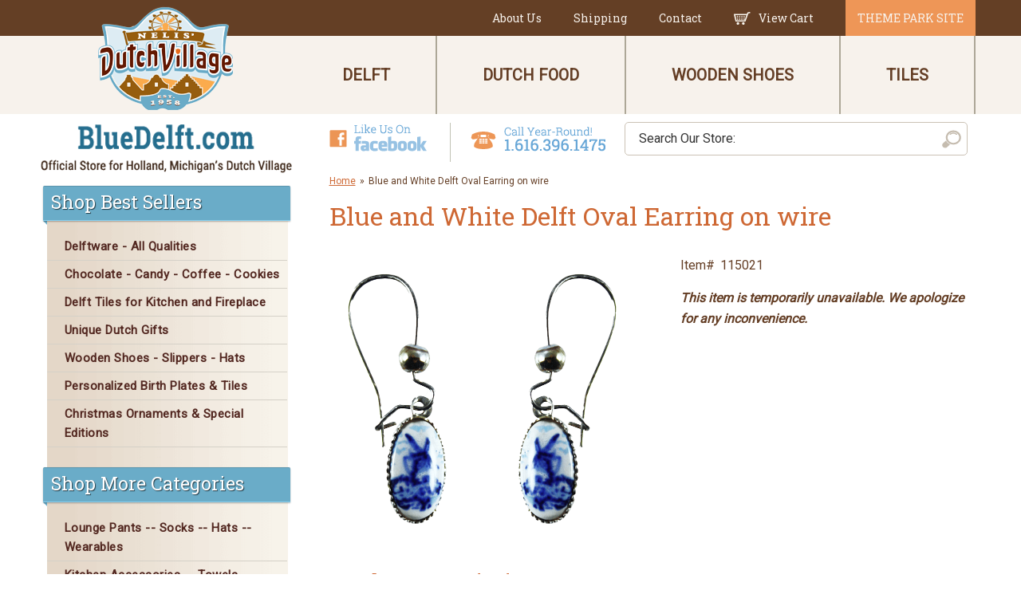

--- FILE ---
content_type: text/html
request_url: https://www.bluedelft.com/011948.html
body_size: 7793
content:
<!DOCTYPE html PUBLIC "-//W3C//DTD XHTML 1.0 Strict//EN" "http://www.w3.org/TR/xhtml1/DTD/xhtml1-strict.dtd"><html><head>
<meta property="og:title" content="Blue and White Delft Oval Earring on wire" />
<meta property="og:type" content="product" />
<meta property="og:url" content="https://www.bluedelft.com/011948.html" />
<meta property="og:image" content="https://s.turbifycdn.com/aah/delft/delft-coffee-mug-blue-and-white-tile-with-windmill-designs-41.gif" />
<meta property="fb:app_id" content="386449144701640" />
<script language="javascript">
document.getElementsByTagName('html')[0].setAttribute('xmlns:fb', 'http://www.facebook.com/2008/fbml');
</script>
<meta property="og:description" content="Blue and white delft oval earring on a wire clasp" />
<meta http-equiv="Content-Type" content="text/html; charset=UTF-8" /><meta http-equiv="X-UA-Compatible" content="IE=edge" /><meta name="viewport" content="width=device-width,initial-scale=1.0" /><title>Blue and White Delft Oval Earring on wire</title><meta name="description" content="Blue and white delft oval earring on a wire clasp" /><meta name="keywords" content="Blue and White Delft Oval Earring on wire" /><link rel="canonical" href="https://www.bluedelft.com/011948.html" /><link rel="icon" type="image/x-icon" href="https://sep.turbifycdn.com/ty/cdn/delft/favicon.ico?t=1762975887&" /><link rel="stylesheet" href="css-main.css" /><!--[if lt IE 9]><script type="https://cdnjs.cloudflare.com/ajax/libs/html5shiv/3.7.3/html5shiv-printshiv.min.js">
//<![CDATA[
//]]>
</script><![endif]--><!-- Global site tag (gtag.js) - Google Analytics -->
<script async src="https://www.googletagmanager.com/gtag/js?id=G-9VRQ2TW9ZB"></script>
<script>
window.dataLayer = window.dataLayer || [];
function gtag(){dataLayer.push(arguments);}
gtag('js', new Date());
gtag('config', 'G-9VRQ2TW9ZB');
</script><link href="https://fonts.googleapis.com/css?family=Roboto|Roboto+Slab" rel="stylesheet" async media="print" onload="this.media='all'">
<script src="https://ajax.googleapis.com/ajax/libs/jquery/1.8.2/jquery.min.js"></script>

<script>
  $(function() {
    $("#home-slider").responsiveSlides({
	  auto: true,             // Boolean: Animate automatically, true or false
	  speed: 500,            // Integer: Speed of the transition, in milliseconds
	  timeout: 7000,          // Integer: Time between slide transitions, in milliseconds
	  pager: true,           // Boolean: Show pager, true or false
          nav: true
	});
    $("#footer-testimonials").responsiveSlides({
	  auto: true,             // Boolean: Animate automatically, true or false
	  speed: 500,            // Integer: Speed of the transition, in milliseconds
	  timeout: 7000,          // Integer: Time between slide transitions, in milliseconds
	  pager: false           // Boolean: Show pager, true or false
	});
  });
</script><noscript><link rel="stylesheet" href="css-noscript.css" /></noscript></head><body class=" itemtype page-nav-column" id="011948-page"><div class="site-container"><header class="site-header" itemscope="" itemtype="http://schema.org/WPHeader"><div class="wrap"><div class="title-area"><h1 class="site-title" itemprop="headline"><a href="index.html" title="BlueDelft.com"><img src="https://s.turbifycdn.com/aah/delft/home-82.gif" width="342" height="227" border="0" hspace="0" vspace="0" alt="BlueDelft.com" /></a></h1></div></div></header><div class="utility-bar"><div class="wrap"><nav class="nav-header" itemscope="" itemtype="http://schema.org/SiteNavigationElement"><ul class="menu awp-nav-menu" id="menu-header-navigation"><li class="nav-item-info menu-item"><a href="info.html"><span>About Us</span></a></li><li class="nav-item-shipping menu-item"><a href="shipping.html"><span>Shipping</span></a></li><li class="nav-item-contact menu-item"><a href="contact.html"><span>Contact</span></a></li><li class="nav-item-viewcart menu-item"><a href="https://order.store.turbify.net/delft/cgi-bin/wg-order?delft" class="linkcheckout"><img src="https://s.turbifycdn.com/aah/delft/home-83.gif" width="21" height="16" border="0" hspace="0" vspace="0" /><span>View Cart</span></a></li><li class="nav-item-theme-park-link menu-item"><a href="http://dutchvillage.com/"><span>Theme Park Site</span></a></li></ul></nav> <div id="ys_superbar">
	   <div id="ys_cpers">
		<div id="yscp_welcome_msg"></div>
		<div id="yscp_signin_link"></div>
		<div id="yscp_myaccount_link"></div>
		<div id="yscp_signout_link"></div>
	   </div>
	   <div id="yfc_mini"></div>
	   <div class="ys_clear"></div>
	</div>
      </div></div><nav class="nav-primary" itemscope="" itemtype="http://schema.org/SiteNavigationElement"><div class="wrap"><div class="responsive-menu-icon"></div><ul class="menu awp-nav-menu menu-primary responsive-menu" id="menu-top-navigation"><li class="nav-item-delftware menu-item"><a href="delftware.html"><span>Delft</span></a></li><li class="nav-item-dutchfood menu-item"><a href="dutchfood.html"><span>Dutch Food</span></a></li><li class="nav-item-woodenshoes menu-item"><a href="woodenshoes.html"><span>Wooden Shoes</span></a></li><li class="nav-item-delfttiles menu-item"><a href="delfttiles.html"><span>Tiles</span></a></li></ul></div></nav><div id="search-bar"><div class="wrap"><div id="search-bar-wrapper"><div id="top-search"><form id="searcharea" name="searcharea" action="nsearch.html" method="GET"><fieldset><select onchange="if (typeof YSB_AUTOCOMPLETE == 'object') { YSB_AUTOCOMPLETE.controller.setSuggestCategory(event); }" name="section"><option value="">All Categories</option><option value="christmascatalog">2021 Christmas Catalog </option></select><label for="query" class="labelfield"><input autocomplete="off" type="text" id="query" name="query" placeholder="" onkeyup="if (typeof YSB_AUTOCOMPLETE == 'object') { YSB_AUTOCOMPLETE.controller.suggest(event); }"></label><label for="searchsubmit" class="buttonlabel"><input type="submit" id="searchsubmit" class="ys_primary" value="Search Our Store:" name="searchsubmit"><input type="hidden" value="delft" name="vwcatalog"></label></fieldset></form>   <script type="text/javascript"> 
                    var isSafari = !!navigator.userAgent.match(/Version\/[\d\.]+.*Safari/); 
                    var isIOS = !!navigator.platform && /iPad|iPhone|iPod/.test(navigator.platform); 
                    if (isSafari && isIOS) { 
                        document.forms["searcharea"].onsubmit = function (searchAreaForm) { 
                            var elementsList = this.elements, queryString = '', url = '', action = this.action; 
                            for(var i = 0; i < elementsList.length; i++) { 
                                if (elementsList[i].name) { 
                                    if (queryString) { 
                                        queryString = queryString + "&" +  elementsList[i].name + "=" + encodeURIComponent(elementsList[i].value); 
                                    } else { 
                                        queryString = elementsList[i].name + "=" + encodeURIComponent(elementsList[i].value); 
                                    } 
                                } 
                            } 
                            if (action.indexOf("?") == -1) { 
                                action = action + "?"; 
                            } 
                            url = action + queryString; 
                            window.location.href = url; 
                            return false; 
                        } 
                    } 
                </script> 
        </div><div id="slogan"><div class="tagline-images"><a href="https://www.facebook.com/NelisDutchVillage" target="_blank"><img src="https://sep.turbifycdn.com/ty/cdn/delft/header-like-facebook.png?t=1762975887&"></a> <a href="tel:+16163961475"><img src="https://sep.turbifycdn.com/ty/cdn/delft/header-phone-number.png?t=1762975887&"></a></div></div></div></div></div><div class="site-inner" id="site-inner"><div class="wrap"><div class="content site-inner-element"><div id="breadcrumbs"><div class="breadcrumbs"><a href="index.html">Home</a><span class="separator">&raquo;</span>Blue and White Delft Oval Earring on wire</div></div><div itemscope="" itemtype="http://schema.org/Product"><div class="contentarea image left" id="itemarea"><div id="contentarea-wrapper"><h1 class="contenttitle" id="item-contenttitle" itemprop="name">Blue and White Delft Oval Earring on wire</h1><div class="enclose" id="item-wrapper1"><div id="item-image"><a class="viewer" data-viewer-thumb="https://s.turbifycdn.com/aah/delft/delft-coffee-mug-blue-and-white-tile-with-windmill-designs-42.gif" data-gall="item-images" data-viewer-group="item-images" href="https://s.turbifycdn.com/aah/delft/delft-coffee-mug-blue-and-white-tile-with-windmill-designs-39.gif"><img src="https://s.turbifycdn.com/aah/delft/delft-coffee-mug-blue-and-white-tile-with-windmill-designs-42.gif" width="800" height="759" border="0" hspace="0" vspace="0" alt="Blue and White Delft Oval Earring on wire" itemprop="image" id="largeImage" /></a></div></div><div class="enclose" id="item-wrapper2"><div itemscope="" itemtype="http://schema.org/Offer" itemprop="offers"><div id="item-order"><meta content="USD" itemprop="priceCurrency" /><meta content="12.95" itemprop="price" /><div itemscope="" itemtype="http://schema.org/Organization" itemprop="seller"><meta content="BlueDelft.com" itemprop="name" /></div><link href="http://schema.org/NewCondition" itemprop="itemCondition" /><link rel="http://schema.org/OutOfStock" itemprop="availability" /><div id="item-order-title"></div><div class="form-item form-item-code"><span class="form-item-label">Item#</span><span class="form-item-value">115021</span></div><div class="form-item aprice price bold"><span class="form-item-value">USD$12.95</span></div><input type="hidden" value="1,12.95" class="price-hidden-value" /><form method="POST" action="https://order.store.turbify.net/delft/cgi-bin/wg-order?delft+011948" class="addtocart-form"><input name="vwcatalog" type="hidden" value="delft" /><input name="multiple-add" type="hidden" value="1" /><div class="form-item form-item-outofstock"><i><b>This item is temporarily unavailable. We apologize for any inconvenience.</b></i></div><input type="hidden" name=".autodone" value="https://www.bluedelft.com/011948.html" /></form></div></div></div><div class="caption left" id="item-caption"><h2 id="item-captiontitle">Product Description</h2><div id="caption-text" itemprop="description">Blue and white delft oval earring on a wire clasp</div></div><div class="clear"></div><div class="clear"></div></div></div></div><div id="finaltext"><div class="content-wrap"><center>
<table style="text-align: center;font-size: 100%; max-width: 600px;" cellspacing="0" cellpadding="8" border="1">
	<tbody><tr>
		<td colspan="2"><strong>USPS &amp; UPS Ground Shipping Charges</strong><br>Expedited Shipping upon request (in shopping cart).</td>
	</tr>
	<tr>
		<td width="15%">
			<br>
			<strong>USPS Priority Mail &amp; UPS Ground</strong>
			<br>
			<strong>Service to the United States</strong><br>
			Up to $35.00 ~ $9.00<br>
			$35.01 to $75.00 ~ $12.00<br>
			$75.01 to $125.00 ~ $15.00<br>
			$125.01 to $250.00 ~ $20.00<br>
			$250.01 to $500.00 ~ $29.00<br><br>
			Orders over $500.00 will be quoted before shipping.
			<br><br>
			This shipping chart applies to all 48 states of the Continental United States only. All orders to Alaska, Hawaii, Puerto Rico and outside the United States will be quoted prior to shipping.
			<br><br>
			<strong>We happily accept<BR>Visa, Mastercard,<BR> American Express and Discover. <br><br></strong>
			<br><br>
			<strong>*Shipping rates quoted are based on origination in The United States and DO NOT include duties, taxes or other non-routine customs brokerage charges that may be charged upon delivery.</strong>
			<br>
<i><strong>All other shipments will be quoted.</strong></i><br><br> 
		</td>
	</tr>
</tbody></table>
</center></div></div></div><div class="sidebar site-inner-element"><div class="left-nav-heading">Shop Best Sellers</div><ul class="left-nav"><li class="nav-item-delftware menu-item"><a href="delftware.html"><span>Delftware - All Qualities</span></a></li><li class="nav-item-dutchfood menu-item"><a href="dutchfood.html"><span>Chocolate - Candy - Coffee - Cookies</span></a></li><li class="nav-item-delfttiles menu-item"><a href="delfttiles.html"><span>Delft Tiles for Kitchen and Fireplace</span></a></li><li class="nav-item-unique-dutch-gifts menu-item"><a href="unique-dutch-gifts.html"><span>Unique Dutch Gifts</span></a></li><li class="nav-item-woodenshoes menu-item"><a href="woodenshoes.html"><span>Wooden Shoes - Slippers - Hats</span></a></li><li class="nav-item-birthtiles-birthplates menu-item"><a href="birthtiles-birthplates.html"><span>Personalized Birth Plates & Tiles</span></a></li><li class="nav-item-chor menu-item"><a href="chor.html"><span>Christmas Ornaments & Special Editions</span></a></li></ul><div class="left-nav-heading">Shop More Categories</div><ul class="left-nav"><li class="nav-item-gice1 menu-item"><a href="gice1.html"><span>Lounge Pants -- Socks -- Hats -- Wearables</span></a></li><li class="nav-item-038141 menu-item"><a href="038141.html"><span>Kitchen Accessories -- Towels - Coasters - Bottle Openers - Paper Napkins</span></a></li><li class="nav-item-xmaspage2 menu-item"><a href="xmaspage2.html"><span>Wooden Tulips - Puzzles - Umbrellas</span></a></li><li class="nav-item-wedding-anniversaryitems menu-item"><a href="wedding-anniversaryitems.html"><span>Personalized Wedding & Anniversary Items</span></a></li><li class="nav-item-dutchclogs menu-item"><a href="dutchclogs.html"><span>Dutch Clogs by Simson</span></a></li><li class="nav-item-delftsale menu-item"><a href="delftsale.html"><span>Clearance Center Specials</span></a></li><li class="nav-item-dewitnew menu-item"><a href="dewitnew.html"><span>Kids Korner</span></a></li><li class="nav-item-woodenbowls menu-item"><a href="woodenbowls.html"><span>Wooden Bowls - Plain and Decorated</span></a></li><li class="nav-item-books menu-item"><a href="books.html"><span>Books and Cookbooks</span></a></li></ul><div class="left-nav-heading">Helpful Resources</div><ul class="left-nav"><li class="nav-item-upsdesc menu-item"><a href="upsdesc.html"><span>Estimated Shipping Time Map</span></a></li><li class="nav-item-sinterklaas- menu-item"><a href="sinterklaas-.html"><span>The Legend of Sinterklaas</span></a></li><li class="nav-item-inandvaldel menu-item"><a href="inandvaldel.html"><span>Identify My Delftware</span></a></li><li class="nav-item-catalogs menu-item"><a href="catalogs.html"><span>Catalogs</span></a></li><li class="nav-item-octoberedeal menu-item"><a href="octoberedeal.html"><span>Wooden Shoe, Slipper and Clog Size Chart</span></a></li></ul></div><div id="sidebar-bottom"><img src="https://sep.turbifycdn.com/ty/cdn/delft/leftnav-bg-bottom.png?t=1762975887&"> </img></div></div></div><div class="footer-widgets"><div class="wrap"><div class="footer-left"><div class="footer-widgets-1 widget-area"><div class="testimonials-title">Testimonials</div><div id="testimonials"><ul class="rslides" id="footer-testimonials"><li>"Customer since 1976. Completely satisfied with every purchase I have made. The birth and wedding tiles are cherished gifts and I...</li><li>"I've been giving gifts from Nelis for twenty years. I received a similar gift, a birth tile from Holland and it meant so much to...</li><li>"Nelis' Dutch Village was a Pleasure to do business with!! Their Products are of Superior Quality. Their Service was Excellent. T...</li><li>"I am 100% satisfied with Nelis' Dutch Village. I am a repeat customer, and I will continue to order from them. Everything I have...</li><li>"For a small sale, they treated me as if I had bought out the store. One of the best on-line experiences I have had. I heartily r...</li></ul><span><a href="testimonials.html">READ MORE &raquo;</a></span></div></div><div class="footer-widgets-2 widget-area"><div class="footer-widget-title">BlueDelft.com</div><div class="enclose" id="footer-contact"><div class="contact-left">
<strong>Contact The Shop</strong><br>
(616) 396-1475<br>
<a href="mailto:info@dutchvillage.com"><strong>info@dutchvillage.com</strong></a><br>
</div>
<div class="contact-right">
<strong>Shop Hours</strong><br>
Open Mon - Fri<br>
9:00am - 5:00pm EST<br>
</div></div><div class="enclose" id="footer-social"><div class="contact-social">Nelis' Dutch Village<br>
12350 James St.<br>
Holland, MI 49424<br>
<a href="http://dutchvillage.com/directions.html" target="_blank">Get Directions &raquo;</a>
</div></div></div></div><div class="footer-widgets-3 widget-area"><div class="footer-widget-title"><p>If you would like to purchase an item and the "order" button is not displayed, it is temporarily out of stock. Call us with any questions.</p></div><div id="footer-badges"><img src="https://sep.turbifycdn.com/ty/cdn/delft/footer-icon-credit-cards.png?t=1762975887&"></div><div id="footer-payments"><a href="http://dutchvillage.com/" target="_blank">visit dutchvillage.com</a></div></div></div></div><footer class="site-footer" itemscope="" itemtype="http://schema.org/WPFooter"><div class="wrap"><ul class="footer-nav enclose"><li class="nav-item-home menu-item"><a href="index.html"><span>Home</span></a></li><li class="nav-item-shipping menu-item"><a href="shipping.html"><span>Shipping</span></a></li><li class="nav-item-info menu-item"><a href="info.html"><span>About Us</span></a></li><li class="nav-item-privacypolicy menu-item"><a href="privacypolicy.html"><span>Privacy Policy</span></a></li><li class="nav-item-catalogs menu-item"><a href="catalogs.html"><span>Catalogs</span></a></li><li class="nav-item-ind menu-item"><a href="ind.html"><span>Site Map</span></a></li><li class="nav-item-viewcart menu-item"><a href="https://order.store.turbify.net/delft/cgi-bin/wg-order?delft"><img src="https://s.turbifycdn.com/aah/delft/home-83.gif" width="21" height="16" border="0" hspace="0" vspace="0" /><span>View Cart</span></a></li></ul><p>&copy; 2024 Nelis' Dutch Village. All rights reserved.</p></div></footer></div>
<!-- BEGIN bottom_tags -->
<script src="https://sep.turbifycdn.com/ty/cdn/delft/responsiveslides.min.js?t=1762975887&"></script>
<script src="https://sep.turbifycdn.com/ty/cdn/delft/venobox.js?t=1762975887&"></script>
<script src="https://sep.turbifycdn.com/ty/cdn/delft/awp-dynamic-price-2.2.0.min.js?t=1762975887&"></script>
<script src="https://sep.turbifycdn.com/ty/cdn/delft/site.js?t=1762975887&"></script>
<script>
    document.getElementById("query").placeholder = "Search Our Store:";
</script>
<!-- END bottom_tags -->

<!-- BEGIN superloader_tags -->
<script type="text/javascript" id="yfc_loader" src="https://turbifycdn.com/store/migration/loader-min-1.0.34.js?q=delft&ts=1762975887&p=1&h=order.store.turbify.net"></script>
<!-- END superloader_tags -->

<!-- BEGIN last_tags -->

<!-- END last_tags -->
</body>
<!-- Google tag (gtag.js) -->  <script async src='https://www.googletagmanager.com/gtag/js?id=G-9VRQ2TW9ZB'></script><script> window.dataLayer = window.dataLayer || [];  function gtag(){dataLayer.push(arguments);}  gtag('js', new Date());  gtag('config', 'G-9VRQ2TW9ZB');</script><script> var YStore = window.YStore || {}; var GA_GLOBALS = window.GA_GLOBALS || {}; var GA_CLIENT_ID; try { YStore.GA = (function() { var isSearchPage = (typeof(window.location) === 'object' && typeof(window.location.href) === 'string' && window.location.href.indexOf('nsearch') !== -1); var isProductPage = (typeof(PAGE_ATTRS) === 'object' && PAGE_ATTRS.isOrderable === '1' && typeof(PAGE_ATTRS.name) === 'string'); function initGA() { } function setProductPageView() { PAGE_ATTRS.category = PAGE_ATTRS.catNamePath.replace(/ > /g, '/'); PAGE_ATTRS.category = PAGE_ATTRS.category.replace(/>/g, '/'); gtag('event', 'view_item', { currency: 'USD', value: parseFloat(PAGE_ATTRS.salePrice), items: [{ item_name: PAGE_ATTRS.name, item_category: PAGE_ATTRS.category, item_brand: PAGE_ATTRS.brand, price: parseFloat(PAGE_ATTRS.salePrice) }] }); } function defaultTrackAddToCart() { var all_forms = document.forms; document.addEventListener('DOMContentLoaded', event => { for (var i = 0; i < all_forms.length; i += 1) { if (typeof storeCheckoutDomain != 'undefined' && storeCheckoutDomain != 'order.store.turbify.net') { all_forms[i].addEventListener('submit', function(e) { if (typeof(GA_GLOBALS.dont_track_add_to_cart) !== 'undefined' && GA_GLOBALS.dont_track_add_to_cart === true) { return; } e = e || window.event; var target = e.target || e.srcElement; if (typeof(target) === 'object' && typeof(target.id) === 'string' && target.id.indexOf('yfc') === -1 && e.defaultPrevented === true) { return } e.preventDefault(); vwqnty = 1; if( typeof(target.vwquantity) !== 'undefined' ) { vwqnty = target.vwquantity.value; } if( vwqnty > 0 ) { gtag('event', 'add_to_cart', { value: parseFloat(PAGE_ATTRS.salePrice), currency: 'USD', items: [{ item_name: PAGE_ATTRS.name, item_category: PAGE_ATTRS.category, item_brand: PAGE_ATTRS.brand, price: parseFloat(PAGE_ATTRS.salePrice), quantity: e.target.vwquantity.value }] }); if (typeof(target) === 'object' && typeof(target.id) === 'string' && target.id.indexOf('yfc') != -1) { return; } if (typeof(target) === 'object') { target.submit(); } } }) } } }); } return { startPageTracking: function() { initGA(); if (isProductPage) { setProductPageView(); if (typeof(GA_GLOBALS.dont_track_add_to_cart) === 'undefined' || GA_GLOBALS.dont_track_add_to_cart !== true) { defaultTrackAddToCart() } } }, trackAddToCart: function(itemsList, callback) { itemsList = itemsList || []; if (itemsList.length === 0 && typeof(PAGE_ATTRS) === 'object') { if (typeof(PAGE_ATTRS.catNamePath) !== 'undefined') { PAGE_ATTRS.category = PAGE_ATTRS.catNamePath.replace(/ > /g, '/'); PAGE_ATTRS.category = PAGE_ATTRS.category.replace(/>/g, '/') } itemsList.push(PAGE_ATTRS) } if (itemsList.length === 0) { return; } var ga_cartItems = []; var orderTotal = 0; for (var i = 0; i < itemsList.length; i += 1) { var itemObj = itemsList[i]; var gaItemObj = {}; if (typeof(itemObj.id) !== 'undefined') { gaItemObj.id = itemObj.id } if (typeof(itemObj.name) !== 'undefined') { gaItemObj.name = itemObj.name } if (typeof(itemObj.category) !== 'undefined') { gaItemObj.category = itemObj.category } if (typeof(itemObj.brand) !== 'undefined') { gaItemObj.brand = itemObj.brand } if (typeof(itemObj.salePrice) !== 'undefined') { gaItemObj.price = itemObj.salePrice } if (typeof(itemObj.quantity) !== 'undefined') { gaItemObj.quantity = itemObj.quantity } ga_cartItems.push(gaItemObj); orderTotal += parseFloat(itemObj.salePrice) * itemObj.quantity; } gtag('event', 'add_to_cart', { value: orderTotal, currency: 'USD', items: ga_cartItems }); } } })(); YStore.GA.startPageTracking() } catch (e) { if (typeof(window.console) === 'object' && typeof(window.console.log) === 'function') { console.log('Error occurred while executing Google Analytics:'); console.log(e) } } </script> <script type="text/javascript">
csell_env = 'ue1';
 var storeCheckoutDomain = 'order.store.turbify.net';
</script>

<script type="text/javascript">
  function toOSTN(node){
    if(node.hasAttributes()){
      for (const attr of node.attributes) {
        node.setAttribute(attr.name,attr.value.replace(/(us-dc1-order|us-dc2-order|order)\.(store|stores)\.([a-z0-9-]+)\.(net|com)/g, storeCheckoutDomain));
      }
    }
  };
  document.addEventListener('readystatechange', event => {
  if(typeof storeCheckoutDomain != 'undefined' && storeCheckoutDomain != "order.store.turbify.net"){
    if (event.target.readyState === "interactive") {
      fromOSYN = document.getElementsByTagName('form');
        for (let i = 0; i < fromOSYN.length; i++) {
          toOSTN(fromOSYN[i]);
        }
      }
    }
  });
</script>
<script type="text/javascript">
// Begin Store Generated Code
 </script> <script type="text/javascript" src="https://s.turbifycdn.com/lq/ult/ylc_1.9.js" ></script> <script type="text/javascript" src="https://s.turbifycdn.com/ae/lib/smbiz/store/csell/beacon-a9518fc6e4.js" >
</script>
<script type="text/javascript">
// Begin Store Generated Code
 csell_page_data = {}; csell_page_rec_data = []; ts='TOK_STORE_ID';
</script>
<script type="text/javascript">
// Begin Store Generated Code
function csell_GLOBAL_INIT_TAG() { var csell_token_map = {}; csell_token_map['TOK_SPACEID'] = '2022276099'; csell_token_map['TOK_URL'] = ''; csell_token_map['TOK_STORE_ID'] = 'delft'; csell_token_map['TOK_ITEM_ID_LIST'] = '011948'; csell_token_map['TOK_ORDER_HOST'] = 'order.store.turbify.net'; csell_token_map['TOK_BEACON_TYPE'] = 'prod'; csell_token_map['TOK_RAND_KEY'] = 't'; csell_token_map['TOK_IS_ORDERABLE'] = '1';  c = csell_page_data; var x = (typeof storeCheckoutDomain == 'string')?storeCheckoutDomain:'order.store.turbify.net'; var t = csell_token_map; c['s'] = t['TOK_SPACEID']; c['url'] = t['TOK_URL']; c['si'] = t[ts]; c['ii'] = t['TOK_ITEM_ID_LIST']; c['bt'] = t['TOK_BEACON_TYPE']; c['rnd'] = t['TOK_RAND_KEY']; c['io'] = t['TOK_IS_ORDERABLE']; YStore.addItemUrl = 'http%s://'+x+'/'+t[ts]+'/ymix/MetaController.html?eventName.addEvent&cartDS.shoppingcart_ROW0_m_orderItemVector_ROW0_m_itemId=%s&cartDS.shoppingcart_ROW0_m_orderItemVector_ROW0_m_quantity=1&ysco_key_cs_item=1&sectionId=ysco.cart&ysco_key_store_id='+t[ts]; } 
</script>
<script type="text/javascript">
// Begin Store Generated Code
function csell_REC_VIEW_TAG() {  var env = (typeof csell_env == 'string')?csell_env:'prod'; var p = csell_page_data; var a = '/sid='+p['si']+'/io='+p['io']+'/ii='+p['ii']+'/bt='+p['bt']+'-view'+'/en='+env; var r=Math.random(); YStore.CrossSellBeacon.renderBeaconWithRecData(p['url']+'/p/s='+p['s']+'/'+p['rnd']+'='+r+a); } 
</script>
<script type="text/javascript">
// Begin Store Generated Code
var csell_token_map = {}; csell_token_map['TOK_PAGE'] = 'p'; csell_token_map['TOK_CURR_SYM'] = 'USD$'; csell_token_map['TOK_WS_URL'] = 'https://delft.csell.store.turbify.net/cs/recommend?itemids=011948&location=p'; csell_token_map['TOK_SHOW_CS_RECS'] = 'true';  var t = csell_token_map; csell_GLOBAL_INIT_TAG(); YStore.page = t['TOK_PAGE']; YStore.currencySymbol = t['TOK_CURR_SYM']; YStore.crossSellUrl = t['TOK_WS_URL']; YStore.showCSRecs = t['TOK_SHOW_CS_RECS']; </script> <script type="text/javascript" src="https://s.turbifycdn.com/ae/store/secure/recs-1.3.2.2.js" ></script> <script type="text/javascript" >
</script>
</html>
<!-- html107.prod.store.e1b.lumsb.com Tue Jan 20 18:57:03 PST 2026 -->


--- FILE ---
content_type: text/css
request_url: https://www.bluedelft.com/css-main.css
body_size: 8871
content:
/* bluedelft.com site */

/* .......... INIT .......... */

/* # HTML5 Reset
---------------------------------------------------------------------------------------------------- */

/* ## Baseline Normalize
--------------------------------------------- */
/* normalize.css v3.0.1 | MIT License | git.io/normalize */

html{font-family:sans-serif;-ms-text-size-adjust:100%;-webkit-text-size-adjust:100%}
body{margin:0}
article,aside,details,figcaption,figure,footer,header,hgroup,main,nav,section,summary{display:block}
audio,canvas,progress,video{display:inline-block;vertical-align:baseline}
audio:not([controls]){display:none;height:0}
[hidden],
template{display:none}
a{background:0 0}
a:active,
a:hover{outline:0}
abbr[title]{border-bottom:1px dotted}
b,strong{font-weight:700}
dfn{font-style:italic}
h1{font-size:2em;margin:.67em 0}
mark{background:#ff0;color:#333}
small{font-size:80%}
sub,sup{font-size:75%;line-height:0;position:relative;vertical-align:baseline}
sup{top:-.5em}
sub{bottom:-.25em}
img{border:0}
svg:not(:root){overflow:hidden}
figure{margin:1em 40px}
hr{-moz-box-sizing:content-box;box-sizing:content-box;height:0}
pre{overflow:auto}
code,kbd,pre,samp{font-family:monospace,monospace;font-size:1em}
button,input,optgroup,select,textarea{color:inherit;font:inherit;margin:0}
button{overflow:visible}
button,
select{text-transform:none}
button,
html input[type=button],
input[type=reset],
input[type=submit]{-webkit-appearance:button;cursor:pointer}
button[disabled],
html input[disabled]{cursor:default}
button::-moz-focus-inner,
input::-moz-focus-inner{border:0;padding:0}
input{line-height:normal}
input[type=checkbox],
input[type=radio]{box-sizing:border-box;padding:0}
input[type=number]::-webkit-inner-spin-button,
input[type=number]::-webkit-outer-spin-button{height:auto}
input[type=search]{-webkit-appearance:textfield;-moz-box-sizing:content-box;-webkit-box-sizing:content-box;box-sizing:content-box}
input[type=search]::-webkit-search-cancel-button,
input[type=search]::-webkit-search-decoration{-webkit-appearance:none}
fieldset{border:1px solid silver;margin:0 2px;padding:.35em .625em .75em}
legend{border:0;padding:0}
textarea{overflow:auto}
optgroup{font-weight:700}
table{border-collapse:collapse;border-spacing:0}
td,th{padding:0}

#YUIConnectionSwf {
visibility: hidden;
position: absolute;
left: -9999px;
}

/* BOX SIZING */

html,
input[type="search"]{
	-webkit-box-sizing: border-box;
	-moz-box-sizing:    border-box;
	box-sizing:         border-box;
}

*,
*:before,
*:after {
	box-sizing: inherit;
}


/* FLOAT CLEARING */

.clearfix:before,
.enclose:before,
.entry:before,
.entry-content:before,
.footer-widgets:before,
.nav-primary:before,
.nav-secondary:before,
.pagination:before,
.site-container:before,
.site-footer:before,
.site-header:before,
.site-inner:before,
.wrap:before {
	content: " ";
	display: table;
}

.clearfix:after,
.enclose:after,
.entry:after,
.entry-content:after,
.footer-widgets:after,
.nav-primary:after,
.nav-secondary:after,
.pagination:after,
.site-container:after,
.site-footer:after,
.site-header:after,
.site-inner:after,
.wrap:after {
	clear: both;
	content: " ";
	display: table;
}

/* TYPOGRAPHICAL */

html {
    font-size: 62.5%; /* 10px browser default */
}

/* Chrome fix */
body > div {
    font-size: 16px;
}

body {
	background-color: #ffffff;
	color: #643e25;
	font-family: Roboto;
	font-size: 16px;
	line-height: 1.625;
	margin: 0;
}

a,
button,
input:focus,
input[type="button"],
input[type="reset"],
input[type="submit"],
textarea:focus,
.button,
.gallery img {
	-webkit-transition: all 0.1s ease-in-out;
	-moz-transition:    all 0.1s ease-in-out;
	-ms-transition:     all 0.1s ease-in-out;
	-o-transition:      all 0.1s ease-in-out;
	transition:         all 0.1s ease-in-out;
}

a {
	color: #ce6834;
	text-decoration: underline;
}

a:hover,
a:focus {
	color: #ce6834;
	text-decoration: none;
}

p {
	margin: 0 0 28px;
	padding: 0;
}

ol,
ul {
	margin: 0;
	padding: 0;
}

li {
	list-style-type: none;
}

hr {
	border: 0;
	border-collapse: collapse;
	border-top: 1px solid #ddd;
	clear: both;
	margin: 1em 0;
}

b,
strong {
	font-weight: 700;
}

blockquote,
cite,
em,
i {
	font-style: italic;
}

blockquote {
	margin: 40px;
}

blockquote::before {
	content: "\201C";
	display: block;
	font-size: 30px;
	font-size: 3rem;
	height: 0;
	left: -20px;
	position: relative;
	top: -10px;
}


/* HEADING */

h1,
h2,
h3,
h4,
h5,
h6 {
	color: #ce6834;
	font-family: Roboto Slab;
	font-weight: 400;
	line-height: 1.2;
	margin: 0 0 10px;
}

h1 {
	font-size: 32px;
	font-size: 3.2rem;
}

h2 {
	font-size: 28px;
	font-size: 2.8rem;
}

h3 {
	font-size: 20px;
	font-size: 2.0rem;
}

h4 {
	font-size: 18px;
	font-size: 1.8rem;
}

h5 {
	font-size: 16px;
	font-size: 1.6rem;
}

h6 {
	font-size: 14px;
	font-size: 1.4rem;
}

/* OBJECTS */

embed,
iframe,
img,
object,
video,
.wp-caption {
	max-width: 100%;
}

img {
	height: auto;
}

/* FORMS */

input,
select,
textarea {
font-size: 16px;
font-weight: normal;
/*background-color: #fff;
border: none;
color: #AEA699;
padding: 3px;
width: 100%;*/
}

/*input:focus,
textarea:focus {
border: none;
outline: none;
}*/

input[type="checkbox"],
input[type="image"],
input[type="radio"] {
	width: auto;
}

::-moz-placeholder {
	color: #333;
	font-weight: 300;
	opacity: 1;
}

::-webkit-input-placeholder {
	color: #333;
	font-weight: 300;
}

button, 
input[type="button"], 
input[type="reset"], 
input[type="submit"], 
.button {
	border: 0;
	color: #643e25;
	cursor: pointer;
	font-size: 16px;
	font-size: 1.6rem;
	font-weight: normal;
	padding: 10px 22px;
	text-transform: uppercase;
	width: auto;
}

button:hover,
input:hover[type="button"],
input:hover[type="reset"],
input:hover[type="submit"],
.button:hover,
button:focus,
input:focus[type="button"],
input:focus[type="reset"],
input:focus[type="submit"],
.button:focus  {
	background-color: #643F25;
}

.entry-content .button:hover,
.entry-content .button:focus {
	color: #f7f2ec;
}

.footer-widgets button,
.footer-widgets input[type="button"],
.footer-widgets input[type="reset"],
.footer-widgets input[type="submit"],
.footer-widgets .button {
	background-color: #c3251d;
	color: #fff;
}

.footer-widgets button:hover,
.footer-widgets input:hover[type="button"],
.footer-widgets input:hover[type="reset"],
.footer-widgets input:hover[type="submit"],
.footer-widgets .button:hover,
.footer-widgets button:focus,
.footer-widgets input:focus[type="button"],
.footer-widgets input:focus[type="reset"],
.footer-widgets input:focus[type="submit"],
.footer-widgets .button:focus {
	background-color: #fff;
	color: #333;
}

.button {
	display: inline-block;
}

input[type="search"]::-webkit-search-cancel-button,
input[type="search"]::-webkit-search-results-button {
	display: none;
}

/* TABLES */

table {
	border-collapse: collapse;
	border-spacing: 0;
	line-height: 2;
	margin-bottom: 40px;
	width: 100%;
}

tbody {
	border-bottom: 1px solid #ddd;
}

td,
th {
	text-align: left;
}

td {
	border-top: 1px solid #ddd;
	padding: 6px 0;
}

th {
	font-weight: 400;
}

/* BUTTONS */

center table {
	width: auto;
	margin: 0;
}

center tbody {
	border: 0;
}

center td {
	border: 0;
}

/* SCREEN READER TEXT */

.screen-reader-text,
.screen-reader-text span,
.screen-reader-shortcut {
	position: absolute !important;
	clip: rect(0, 0, 0, 0);
	height: 1px;
	width: 1px;
	border: 0;
	overflow: hidden;
}

.screen-reader-text:focus,
.screen-reader-shortcut:focus,
.awp-nav-menu .search input[type="submit"]:focus,
.widget_search input[type="submit"]:focus  {
	clip: auto !important;
	height: auto;
	width: auto;
	display: block;
	font-size: 1em;
	font-weight: bold;
	padding: 15px 23px 14px;
	color: #333;
	background: #fff;
	z-index: 100000; /* Above WP toolbar. */
	text-decoration: none;
	box-shadow: 0 0 2px 2px rgba(0,0,0,.6);
}

.more-link {
    position: relative;
}

/* ICONS */

.icons { background: url('/lib/delft/index.png') no-repeat top left; width: 48px; height: 48px; display: inline-block;vertical-align: middle;position:relative;} 
.icons.facebook { background-position: 0 0; } 
.icons.twitter { background-position: -58px 0; } 
.icons.pinterest { background-position: -116px 0; } 
.icons.google-plus { background-position: -174px 0; } 
.icons.instagram { background-position: -232px 0; } 
.icons.linkedin { background-position: -290px 0; } 
.icons.vimeo { background-position: -348px 0; } 
.icons.tumblr { background-position: -406px 0; } 
.icons.yelp { background-position: -464px 0; } 
.icons.youtube { background-position: -522px 0; } 
.icons.snapchat { background-position: -580px 0; } 
.icons.skype { background-position: -638px 0; } 
.icons.discover { background-position: -696px 0; width: 60px; height: 36px; } 
.icons.mastercard { background-position: -766px 0; width: 60px; height: 36px; } 
.icons.paypal { background-position: -836px 0; width: 60px; height: 36px; } 
.icons.amex { background-position: -906px 0; width: 60px; height: 36px; } 
.icons.visa { background-position: -976px 0; width: 60px; height: 36px; } 
.icons.footer-icon-security { background-position: -1046px 0; width: 174px; height: 58px; } 
.icons.thumbs-up { background-position: -1578px 0; width: 64px; height: 64px; } 
.icons.thumbs-down { background-position: -1652px 0; width: 64px; height: 64px; } 

.icons span{ position:absolute;width:100%;height:100%;top:0;left: 0;z-index: 1;
/* fixes overlap error in IE7/8,make sure you have an empty gif */
background-image: url('empty.gif');}  

/* CAPTION */

.caption {}

.left .caption-image {
	float: left;
	margin: 0 25px 25px 0;
}
.right .caption-image {
	float: right;
	margin: 0 0 25px 25px;
}

/* VIEW DETAILS */

.view-details {
	margin: 15px 0;
}
.view-details a {
	background-color: #e2dfa2;
	border: 0;
	color: #000000;
	cursor: pointer;
	font-size: 16px;
	font-size: 1.6rem;
	font-weight: normal;
	padding: 10px 24px;
	text-transform: uppercase;
	text-decoration: none;
	display: inline-block;
	white-space: pre;
	text-align: center;
	width: auto;
}
.view-details a:hover {
	background-color: #f7f2ec;
}

/* PRODUCT */

.addtocart-form {
	margin-top: 15px;
}

.form-item-control {
	border: 1px solid #d5d5d5;
}

.form-item {
	clear: left;
}
.form-item-label {
	display: inline-block;
	margin-right: 7px;
}
.form-item-value {
	display: inline-block;
	font-size: 16px;
	font-weight: normal;
}

.form-item-code {
	margin-bottom: 15px;
}

.form-item-availability {}
	
.form-item-option {
	margin-bottom: 10px;
}
	.form-item-option .form-item-label {
		min-width: 90px;
	}
	.form-item-charge {
		margin-left: 7px;
	}

.form-item-monogram {}
.form-item-inscription {}
.form-item-checkbox {}
.form-item-select {}

.form-item-textarea {}
	.form-item-textarea .form-item-label,
	.form-item-textarea .form-item-charge {
		vertical-align: top;
	}

.form-item-radio {}
	.form-item-radio .form-item-label {
		vertical-align: top;
	}

.radio-options {
	display: inline-block;
	padding: 0 7px;
	border: 1px solid #ddd;
}
	.radio-option {
		display: block;
	}
	.radio-option.first {}
	.radio-option.last {}
	.radio-option.not-last {}
		.radio-option-label {
			margin-left: 5px;
		}
	
.quantity-total-submit {
	margin-top: 10px;
}

.quantity-total {
	display: inline-block;
}
	
.quantity {
	display: inline-block;
	vertical-align: middle;
}
.quantity-label {
	margin-right: 5px;
	vertical-align: middle;
}
.quantity-input {
	width: 3em;
	margin: 0 10px 0 5px;
	text-align: center;
	vertical-align: middle;
}

.total-price {
	display: inline-block;
	vertical-align: middle;
	font-size: 24px;
	padding-top: 10px;
}
.total-price-label {
	margin-right: 7px;
}

.total-price-value {}

.addtocart-submit {
	background-color: #643e25;
	color: #F7F2EC !important;
}

.aprice {}

.itemtype .aprice.bold .form-item-value {
	display: none;
}

.aprice.bold {
	font-weight: bold;
}
.sale-price span {
	color: #ce6834;
}
.regular-price span {
	text-decoration: line-through;
}

/* CONTENTS */

#contents-container {
	margin: 0 -2% !important;
}

.contents-item {
	display: inline-block;
	vertical-align: top;
	padding: 15px;
	text-align: center;
	border: 1px solid #eeeeee;
	width: 29% !important;
	margin: 2% !important;
	border-radius: 2%;
	box-shadow: 0px 2px 2px 1px #d6d6d6;
}
.contents-image img {
	display: block;
	margin: 0 auto;
}
.contents-ell-format {
	text-align: center;
}
.contents-ell-format-image, .contents-ell-format-text {
	width: 100%;
	display: inline-block;
	vertical-align: top;
}
.contents-ell-format-text {
	padding-left: 0;
}
.contents-ell-format-text .contents-name a {
	margin: 0 0 10px;
}
.contents-ell-format-image .contents-image img {
	margin: 0 auto;
}
.contents-wrap-format {
	text-align: center;
}
.contents-wrap-format-image {
	float: none;
	width: 100%;
}
.contents-wrap-format .form-item {
	clear: none;
}
.sectiontype .contents-wrap-format .addtocart-submit {
	margin: 10px 0;
}

.itemform-name {
	display: none;
}

.contents-name a {
	text-decoration: none;
	margin: 10px 0;
	display: block;
	font-family: Roboto Slab;
	font-size: 16px;
	color: #643e25;
	padding: 20px 10px 5px;
}

.sectiontype .addtocart-submit {
	display: block;
	margin: 10px auto;
}

.name.contents-name {
	clear: both;
}

/* TITLES */

.entry-title {
	font-size: 36px;
	font-size: 3.6rem;
}

.entry-title a,
.sidebar .widget-title a {
	color: #333;
}

.entry-title a:hover,
.entry-title a:focus {
	color: #c3251d;
}

.widget-title {
	font-size: 18px;
	font-size: 1.8rem;
	margin-bottom: 20px;
}

.footer-widgets .widget-title {
	color: #fff;
}

/* ENTRIES */

.entry {
	margin-bottom: 40px;
	padding: 50px 60px;
}

.content .entry {
	background-color: #fff;
}

.entry-content ol,
.entry-content ul {
	margin-bottom: 28px;
	margin-left: 40px;
}

.entry-content ol > li {
	list-style-type: decimal;
}

.entry-content ul > li {
	list-style-type: disc;
}

.entry-content ol ol,
.entry-content ul ul {
	margin-bottom: 0;
}

.entry-content code {
	background-color: #333;
	color: #ddd;
}

/* .......... / INIT .......... */




/* .......... CONTAINERS .......... */

.site-inner,
.wrap {
position: relative;
max-width: 1165px;
margin: 0 auto;
}

.site-inner {
clear: both;
}

.content {
padding: 0 0 10px;
}

#contentarea-wrapper {
	margin: 15px 0;
	overflow: hidden;
}

/* .......... / CONTAINERS .......... */




/* .......... NAVIGATION .......... */

.awp-nav-menu {
	clear: both;
	font-size: 16px;
	font-size: 1.6rem;
	line-height: 1;
	width: 100%;
	text-align: right;
}

.awp-nav-menu .menu-item {
	display: inline-block;
	text-align: left;
}

.awp-nav-menu a {
	color: #643e25;
        text-transform: uppercase;
	text-decoration: none;
	display: block;
	padding: 20px 24px;
}

.awp-nav-menu a:hover {
	color: #f7f2ec;
}

.awp-nav-menu a:focus,
.awp-nav-menu .current-menu-item > a,
.awp-nav-menu .sub-menu .current-menu-item > a:hover,
.awp-nav-menu .sub-menu .current-menu-item > a:focus  {
	background-color: #f7f2ec;
        color: #643e25;
}

.awp-nav-menu .sub-menu {
	left: -9999px;
	opacity: 0;
	position: absolute;
	-webkit-transition: opacity .4s ease-in-out;
	-moz-transition:    opacity .4s ease-in-out;
	-ms-transition:     opacity .4s ease-in-out;
	-o-transition:      opacity .4s ease-in-out;
	transition:         opacity .4s ease-in-out;
	width: 200px;
	z-index: 99;
}

.awp-nav-menu .sub-menu a {
	background-color: #fff;
	border: 1px solid #eee;
	border-top: 0;
	font-size: 14px;
	font-size: 1.4rem;
	padding: 20px;
	position: relative;
	width: 200px;
	word-wrap: break-word;
}

.awp-nav-menu .sub-menu .sub-menu {
	margin: -55px 0 0 199px;
}

.awp-nav-menu .menu-item:hover {
	position: static;
}

.awp-nav-menu .menu-item:hover > .sub-menu {
	left: auto;
	opacity: 1;
}

.awp-nav-menu > .first > a {
	padding-left: 0;
}

.awp-nav-menu > .last > a {
	padding-right: 0;
}

.awp-nav-menu > .right {
	color: #fff;
	float: right;
	list-style-type: none;
	padding: 30px 0;
}

.awp-nav-menu > .right > a {
	display: inline;
	padding: 0;
}

.awp-nav-menu > .rss > a {
	margin-left: 48px;
}

.awp-nav-menu > .search {
	padding: 10px 0 0;
}

/* TOGGLES */

.sub-menu-toggle,
.menu-toggle {
	display: none;
	visibility: hidden;
}

/* ACCESSIBLE */

.menu .menu-item:focus {
	position: static;
}

.menu .menu-item > a:focus + ul.sub-menu,
.menu .menu-item.sfHover > ul.sub-menu {
	left: auto;
	opacity: 1;
}

/* HEADER NAV */

.site-header .sub-menu {
	border-top: 1px solid #eee;
}

.site-header .sub-menu .sub-menu {
	margin-top: -56px;
}

.site-header .awp-nav-menu li li {
	margin-left: 0;
}

#menu-header-navigation a {
	color: #F7F2EC;
	text-transform: capitalize;
	font-family: roboto slab;
	font-size: 14px;
	padding: 14px 20px;
}

#menu-header-navigation a:focus {
	color: #643e25;
}

.linkcheckout img {
	vertical-align: middle;
	margin-right: 10px;
}

#menu-header-navigation span {
	vertical-align: middle;
}

.nav-item-theme-park-link a {
	background-color: #EE9657;
	text-transform: uppercase !important;
	padding: 15px !important;
	margin-left: 20px;
}

/* PRIMARY NAV */

.nav-primary {
	background-color: #f7f2ec;
}

.nav-primary .awp-nav-menu a {
	color: #643e25;
	text-decoration: none;
	border-right: 2px solid #ADA797;
	font-size: 20px;
	font-weight: 600;
	padding: 39px 57px;
}

.nav-primary .awp-nav-menu a:hover,
.nav-primary .awp-nav-menu a:focus,
.nav-primary .awp-nav-menu .current-menu-item > a {
	color: #F7F2EC;
	background-color: #6aacc8;
}

.nav-primary .awp-nav-menu .sub-menu a {
	color: #333;
}

.nav-primary .awp-nav-menu .sub-menu a:hover,
.nav-primary .awp-nav-menu .sub-menu a:focus,
.nav-primary .awp-nav-menu .sub-menu .current-menu-item > a {
	color: #c3251d;
	text-decoration: underline;
}

/* SECONDARY NAV */

.nav-secondary {
	background-color: #fff;
}

/* .......... / NAVIGATION .......... */




/* .......... HEADER .......... */

.site-header {
	overflow: visible;
	position: relative;
	z-index: 2;
}

.site-header .wrap {
	padding: 0;
}

/* LOGO */

.title-area {
	position: absolute;
	padding: 0;
	z-index: 2;
	top: 0;
	left: -20px;
}

.title-area img {
	display: block;
}

.header-full-width .title-area {
	width: 100%;
}

.site-title {
	font-size: 32px;
	font-size: 3.2rem;
	font-weight: 400;
	line-height: 1.2;
}

.site-title a,
.site-title a:hover,
.site-title a:focus {
	color: #333;
}

.header-image .site-title > a {
	background: url(images/logo.png) no-repeat left;
	float: left;
	min-height: 108px;
	width: 100%;
}

.site-description {
	font-size: 16px;
	font-size: 1.6rem;
	font-weight: 300;
	line-height: 1.5;
}

.site-description,
.site-title {
	margin-bottom: 0;
}

.header-image .site-description,
.header-image .site-title {
	display: block;
	text-indent: -9999px;
}

/* HEADER NAV */

.utility-bar {
padding: 0;
background-color: #643f25;
font-size: 15px;
}

.nav-header {
float: right;
}

/* YS SUPERBAR */

#ys_superbar {
width: auto !important;
float: right;
}

.smb-mc .mini_msg, .mini_item_count, .mini_subtotal {
font-family: Roboto !important;
color: #643e25 !important;
}

.yscp_link {
color: #F7F2EC !important;
font-family: 'Roboto Slab';
text-decoration: none !important;
line-height: 46px;
font-size: 14px;
padding: 0 10px;
}

#yscp_signin_link {
margin-right: 10px;
}

/* SEARCH & TAGLINE BAR */

#search-bar {}

#search-bar-wrapper {
width: 810px;
float: right;
}

/* TAGLINE */

#slogan {
float: left;
}

.tagline-images {
margin-top: 8px;
text-align: left;
}

.tagline-images a {
display: inline-block;
padding: 5px 25px;
border-left: 1px solid #C1C2B4;
text-decoration: none;
}

.tagline-images a:first-child {
padding-left: 0;
border-left: 0;
}

.tagline-images a:last-child {
padding-right: 0;
border-right: 0;
}

.tagline-images a img {}

/* SEARCH BOX */

#top-search {
float: right;
margin: 10px 10px 0 0;
}

#searcharea {
float: right;
width: 430px;
border: 1px solid #cbc2b5;
border-radius: 5px;
text-align: right;
}

#searcharea fieldset {
margin: 0;
padding: 0;
border: 0;
}

#searcharea select,
#searcharea [name="section"] {
display: none;
}

#searcharea .labelfield {}

#searcharea input#query {
display: inline-block;
width: calc(100% - 13px - 24px);
height: 40px;
margin: 0 0 0 5px;
padding: 0 11px;
border: 0;
border-radius: 0;
color: #644331;
vertical-align: middle;
-webkit-appearance: none;
-moz-appearance: none;
appearance: none;
line-height: 40px;
}

#searcharea input#query:placeholder {
color: #643e25;
}

#searcharea .buttonlabel {}

#searcharea #searchsubmit {
display: inline-block;
width: 24px;
height: 23px;
margin: 0 7px 0 0;
padding: 0;
border: 0;
border-radius: 0;
color: #644331;
background-color: #ffffff;
background-image: url("https://s.turbifycdn.com/aah/delft/img-66923.gif");
background-repeat: no-repeat;
background-position: 0 0;
text-indent: -999px;
vertical-align: middle;
cursor: pointer;
overflow: hidden;
-webkit-appearance: none;
-moz-appearance: none;
appearance: none;
}

/* .......... / HEADER .......... */




/* .......... FOOTER .......... */

/* WIDGETS */

.footer-widgets {
	background-color: #f7f2ec;
	clear: both;
	padding: 30px 0 0;
}

.footer-widgets, .footer-widgets a {
	color: #000;
	text-decoration: none;
}

.footer-widgets input {
	border: 1px solid #333;
}

.footer-widgets a.button,
.footer-widgets a:hover,
.footer-widgets a:focus {
	color: #ce6834;
}

.footer-widgets li {
	margin-bottom: 7px;
	padding-bottom: 7px;
}

.footer-widgets .widget {
	margin-bottom: 40px;
}

.footer-widgets p:last-child {
	margin-bottom: 0;
}

.footer-widgets-1, .footer-widgets-2, .footer-widgets-3 {
	display: inline-block;
	vertical-align: top;
}

.footer-widgets-1 {
	padding: 2% 4%;
	font-size: 16px;
	font-family: roboto slab;
	width: 41%;
	color: #256e8e;
	margin-right: 15px;
}

.footer-widgets-1 a {
	color: #256e8e;
	float: right;
	margin-top: 20px;
	font-weight: 600;
}

#testimonials {
	position: relative;
}

.testimonials-title {
	color: #000;
	font-weight: 600;
}

.footer-widgets-1 a:hover {
	color: #256e8e;
}

.contact-left a {
	color: #ce6834;
}

.footer-widgets-2 {
	padding: 2% 0 2% 4%;
	font-size: 16px;
	font-family: roboto slab;
	width: 57%;	
}

.contact-left, .contact-right, .contact-social {
	width: 49%;
	display: inline-block;
	vertical-align: top;
}

.footer-left {
	width: 72%;
	display: inline-block;
	background-color: #FBFAF6;
}

.footer-widgets-3 {
	width: 24%;
	margin: 1% 0% 1% 3%;
	float: right;
}

#footer-contact {
	margin-bottom: 25px;
}

.contact-social a {
	color: #ce6834;
	font-weight: 600;
	text-transform: capitalize;
}

.footer-widget-title {
	font-weight: bold;
	font-family: Roboto Slab;
	margin-bottom: 0;
}
#footer-badges {
	margin: 20px 0 28px;
	background-color: #DAC5A8;
	padding: 25px 0 20px 10px;
}

.contact-social {
	margin-top: 5px;
}

.footer-widgets-3 p {
	font-weight: 400;
	font-size: 12px;
	line-height: 14px;
}

#footer-badges img {
	margin-right: 10px;
	vertical-align: top;
}

#footer-payments a {
	display: block;
	padding: 12px;
	color: #F7F2EC;
	background-color: #EE9657;
	text-align: center;
	text-transform: uppercase;
	font-size: 16px;
	font-family: roboto slab;
}

/* SITE FOOTER */

.site-footer {
padding: 20px 0 100px;
color: #000;
background-color: #F7F2EC;
text-align: left;
font-size: 12px;
font-family: roboto slab;
line-height: 1;
}

.site-footer p {
margin: 15px 0 0;
}

.site-footer a {
margin: 10px 20px 10px 0;
color: #000;
text-decoration: none;
text-transform: capitalize;
font-size: 14px;
}

.site-footer a:hover {
color: #ce6834;
}

.site-footer li {
display: inline-block;
}

.site-footer .nav-item-viewcart img {
display: none;
}

/* .......... / FOOTER ........... */




/* .......... SIDEBAR .......... */

.sidebar {
	font-size: 14px;
	width: 315px;
	float: left;
	background-image: url(https://turbifycdn.com/ty/cdn/delft/leftnav-bg.png);
	font-family: roboto;
	background-repeat: repeat-y;
	background-position: 1px 0;
	margin-top: 30px;
	padding: 0;
}

.sidebar ul {
	padding-bottom: 25px;
}

.sidebar li {
	border-bottom: 1px solid #D5D1C8;
	margin-bottom: 5px;
	padding: 0 2% 5px 7%;
	width: 301px;
	margin-left: 1px;
}
.sidebar .left-nav li a {
	color: #532821;
	text-decoration: none;
	font-size: 15px;
	font-weight: bold;
	letter-spacing: .5px;
}
.left-nav-heading {
	display: block;
	height: 44px;
	line-height: 1.3;
	width: 310px;
	margin: 0 0 20px;
	padding: 5px 10px;
	position: relative;
	left: -4px;
	top: 0;
	color: #fff;
	border-top: 1px solid #5C96AE;
	border-bottom: 1px solid #8BD1EF;
	background: #6aacc8;
	background: linear-gradient(top, #383838 0%, #262626 100%);
	border-radius: 2px 2px 0 0;
	box-shadow: 0 1px 2px #0000004d;
	font-size: 23px;
	font-family: Roboto Slab;
	text-shadow: 1px 1px 1px #263E48;
}
.left-nav-heading::before,
left-nav-heading::after {
    content: '';
    display: block;
    width: 0;
    height: 0;
    position: absolute;
    bottom: -11px;
    z-index: -10;
    border: 5px solid;
    border-color: #6aacc8 transparent transparent transparent;    
    left: 0;
}
left-nav-heading::before {left: 0;}
left-nav-heading::after {right: 0;}
.sidebar .left-nav li a:hover {
	color: #ce6834;
}

#sidebar-bottom {
margin-left: 1px;
float:left;
clear:left;
}
.sidebar p:last-child,
.sidebar ul > li:last-child {
	margin-bottom: 0;
}

.sidebar .widget {
	background-color: #fff;
	margin-bottom: 40px;
	padding: 40px;
}

.page-nav-column .content {
	width: 810px;
	float: right;
	background-color: #fff;
	padding-right: 10px;
	margin-top: 15px;
	padding-bottom: 20px;
}

.hometype .content {
	padding-bottom: 0;
}

.hometype #finaltext {
	display: none !important;
}

/* .......... / SIDEBAR .......... */




/* .......... OTHER .......... */

#breadcrumbs {}

.breadcrumbs {
font-size: 12px;
}

.breadcrumb {
	margin-bottom: 20px;
}

.breadcrumbs .separator {
padding: 0 5px;	
}

#introtext {
margin: 20px 0;
}

#finaltext {
margin: 20px 0 10px;
}

#finaltext center td {
	text-align: center !important;
	border-top: 1px solid #643e25 !important;
}

#finaltext center td:last-child {
	border-left: 1px solid #643e25 !important;
}

/* .......... / OTHER .......... */




/* .......... HOME PAGE .......... */

#homearea.right .caption-image {
	margin: 0 0 25px 0;
}

#messagearea {
	margin: 25px 0 50px;
        clear: both;
}

#messagearea h2 {
	color: #643e25;
	margin: 0;
	font-size: 30px;
}

#messagearea p {
	color: #000000;
	font-size: 17px;
}

#messagearea a {
	color: #ce6834;
	text-decoration: underline;
}

#messagearea img {
	float: left;
	margin-right: 10px;
}

#specialstitle {
	background-color: #f7f2ec;
	color: #000000;
	font-size: 20px;
	padding: 5px 15px;
	margin: 15px 0 5px;
}

/* MINI BANNERS */

#home-banners {
display: block;
margin: 25px 0 0;
clear: both;
overflow: hidden;
}

.home-banner {
display: inline-block;
position: relative;
}

.home-banner img {
display: block;
width: 100%;
}

#home-banners span {
position: absolute;
bottom: 0;
width: 100%;
text-align: center;
background-color: rgba(0,0,0,.5);
color: #ffffff;
}

#home-banner-2 img {
padding-left: 20px;
}

/* ROTATING BANNER */

#featured-images {
	float: left;
	position: relative;
	text-align: center;
	margin: 10px 0 40px;
}
#featured-images img {
	display: block;
}
.slideshow-shadow {
	text-align: center;
	margin: 0 auto;
}
.rslides {
  margin: 0 auto;
  }

.rslides_container {
  margin-bottom: 50px;
  position: relative;
  float: left;
  width: 100%;
  }

.rslides1_nav {
	position: absolute;
	-webkit-tap-highlight-color: rgba(0,0,0,0);
	top: 50%;
	left: 7px;
	z-index: 99;
	opacity: 0.7;
	text-indent: -9999px;
	overflow: hidden;
	text-decoration: none;
	height: 36px;
	width: 24px;
	background: transparent url("/lib/delft/banner-right-left-arrows.png") no-repeat left top;
	margin-top: -18px;
}

.rslides1_nav:active {
  opacity: 1.0;
  }

.rslides1_nav.next {
	left: auto;
	background-position: right top;
	right: 7px;
}

.rslides2_nav {
  position: absolute;
  -webkit-tap-highlight-color: rgba(0,0,0,0);
  top: 0;
  left: 0;
  display: block;
  background: #fff; /* Fix for IE6-9 */
  opacity: 0;
  filter: alpha(opacity=1);
  width: 48%;
  text-indent: -9999px;
  overflow: hidden;
  height: 91%;
  }

.rslides2_nav.next {
  left: auto;
  right: 0;
  }

.rslides3_nav {
  position: absolute;
  -webkit-tap-highlight-color: rgba(0,0,0,0);
  opacity: 0.6;
  text-indent: -9999px;
  overflow: hidden;
  top: 0;
  bottom: 0;
  left: 0;
  background: #000 url("/lib/delft/banner-right-left-arrows.png") no-repeat left 50%;
  width: 50px;
  }

.rslides3_nav:active {
  opacity: 1.0;
  }

.rslides3_nav.next {
  left: auto;
  background-position: right 50%;
  right: 0;
  }

.rslides1_nav:focus,
.rslides2_nav:focus,
.rslides3_nav:focus {
  outline: none;
  }

.rslides_tabs {
	text-align: center;
	position: absolute;
	bottom: 10px;
	left: 0;
	z-index: 99999;
	right: 0;
	margin-left: auto;
	margin-right: auto;
}

.rslides_tabs li {
  display: inline;
  float: none;
  _float: left;
  *float: left;
  margin-right: 8px;
  }

.rslides_tabs a {
	text-indent: -9999px;
	overflow: hidden;
	-webkit-border-radius: 15px;
	-moz-border-radius: 15px;
	background: #ccc;
	background: #2d3132;
	display: inline-block;
	_display: block;
	*display: block;
	-webkit-box-shadow: inset 0 0 2px 0 rgba(255,255,255,.1);
	-moz-box-shadow: inset 0 0 2px 0 rgba(255,255,255,.1);
	width: 8px;
	height: 8px;
}

.rslides_tabs .rslides_here a {
  background: #222;
  background: #ffffff;
  }

/* .......... / HOME PAGE .......... */




/* .......... SEARCH PAGE .......... */

#ys_searchiframe .side #main {
width: 560px !important;
}




/* .......... ITEM PAGE .......... */

#item-wrapper1{
	width: 50%;
	display: inline-block;
	vertical-align: top;
}

#item-wrapper2 {
	width: 45%;
	display: inline-block;
	vertical-align: top;
	margin-left: 5%;
	margin-top: 20px;
}

#item-caption {
    margin: 25px 0 0;
}

#item-insets {
	margin: 0 -1.166%;
}

.item-inset {
	display: inline-block;
	width: 31%;
	margin: 1.166%;
	vertical-align: top;
}

.item-inset img {
	vertical-align: top;
	display: block;
}

#accessorytitle {
	margin: 50px 0 10px 0;
}

/* .......... / ITEM PAGE .......... */




/* .......... AUTOMATIC PRICING .......... */

#itemtype .itemform .total-price {font-weight: bold;}

#itemtype .itemform .total-price .label {}

#itemtype .itemform .total-price .value {
background: #e0e0e0;
color: #f7f2ec;
font-style: italic;
font-weight: bold;
padding: 0 3px;
}

/* .......... / AUTOMATIC PRICING .......... */




/* .......... VENOBOX .......... */

/* ------ venobox.css --------*/
.vbox-overlay *,
.vbox-overlay *:before,
.vbox-overlay *:after{
 -webkit-backface-visibility: hidden;
 -webkit-box-sizing:border-box;-moz-box-sizing:border-box;box-sizing:border-box;}
body{
 -webkit-overflow-scrolling:touch;
}
/* ------- overlay: change here background color and opacity ----- */
.vbox-overlay {
 background: none repeat scroll 0 0 rgba(0, 0, 0, 0.85);
 height: auto;
 left: 0;
 opacity: 0;
 overflow: hidden;
 position: absolute;
 top: 0;
 transition: opacity 0.25s ease-in-out 0s;
 width: 100%;
 z-index: 999;
}
.relativo{
 float: left;
 width: 100%;
 height: 100%;
 display: block;
 position: relative;
}

/* circle preloader */
.vbox-preloader{
 position:fixed; 
 width:32px; 
 height:32px;
 left:50%; 
 top:50%; 
 margin-left:-16px; 
 margin-top:-16px;
 background-image: url(/lib/delft/viewer-preload-circle.png);
 text-indent: -100px;
 overflow: hidden;
 -webkit-animation: playload 1.4s steps(18) infinite;
 -moz-animation: playload 1.4s steps(18) infinite;
 -ms-animation: playload 1.4s steps(18) infinite;
 -o-animation: playload 1.4s steps(18) infinite;
 animation: playload 1.4s steps(18) infinite;
}
@-webkit-keyframes playload {
 from { background-position: 0px; }
 to { background-position: -576px; }
}
@-moz-keyframes playload {
 from { background-position: 0px; }
 to { background-position: -576px; }
}
@-ms-keyframes playload {
 from { background-position: 0px; }
 to { background-position: -576px; }
}
@-o-keyframes playload {
 from { background-position: 0px; }
 to { background-position: -576px; }
}
@keyframes playload {
 from { background-position: 0px; }
 to { background-position: -576px; }
}

/* ----- navigation ----- */
.vbox-close{
 cursor: pointer;
 position: fixed;
 top: -1px;
 right: 0;
 width: 46px;
 height: 40px;
 padding: 10px 20px 10px 0;
 display: block;
 background: url(/lib/delft/viewer-close.gif) no-repeat #161617;
 background-position:10px center;
 color: #fff;
 text-indent: -100px;
 overflow: hidden;
}
.vbox-next, .vbox-prev{
 cursor: pointer;
 position: fixed;
 top: 50%;
 color: #fff;
 width: 30px;
 height: 30px;
 margin-top: -15px;
 text-indent: -100px;
 overflow: hidden;
}
.vbox-prev{
 left: 10px;
 background: url(/lib/delft/viewer-prev.gif) center center no-repeat;
}
.vbox-next{
 right: 10px;
 background: url(/lib/delft/viewer-next.gif) center center no-repeat;
}

.vbox-title{
 width: 100%;
 height: 40px;
 float: left;
 text-align: center;
 line-height: 28px;
 font-size: 12px;
 color: #fff;
 padding: 6px 40px;
 overflow: hidden;
 background: #161617;
 position: fixed;
 display: none;
 top: -1px;
 left: 0;

}
.vbox-num{
 cursor: pointer;
 position: fixed;
 top: -1px;
 left: 0;
 height: 40px;
 display: block;
 color: #fff;
 overflow: hidden;
 line-height: 28px;
 font-size: 12px;
 padding: 6px 10px;
 background: #161617;
 display: none;
}
/* ------- inline window ------ */
.vbox-inline{
 width: 420px;
 height: 315px;
 padding: 10px;
 background: #fff;
 text-align: left;
 margin: 0 auto;
 overflow: auto;
}

/* ------- Video & iFrames window ------ */
.venoframe{
 border: none;
 width: 960px;
 height: 720px;
}
@media (max-width: 992px) {
 .venoframe{
 width: 640px;
 height: 480px;
 }
}
@media (max-width: 767px) {
 .venoframe{
 width: 420px;
 height: 315px;
 }
}
@media (max-width: 460px) {
 .vbox-inline{
 width: 100%;
 }

 .venoframe{
 width: 100%;
 height: 260px;
 }
}

/* ------- PLease do NOT edit this! (or do it at your own risk) ------ */
.vbox-container{
 position: relative;
 background: #000;
 width: 98%;
 max-width: 1024px;
 margin: 0 auto;
}
.vbox-content{
 text-align: center;
 float: left;
 width: 100%;
 position: relative;
 overflow: hidden;
}
.vbox-container img{
 max-width: 100%;
 height: auto;
 max-height: 1250px;
}
.vwrap{
 opacity: 1;
 transition: opacity .25s ease-in-out;
 -moz-transition: opacity .25s ease-in-out;
 -webkit-transition: opacity .25s ease-in-out;
 width: 100%;
 height: auto;
 float: left;
 position: relative;
 margin: 0;
 padding: 0;
 left: 0;
 overflow: hidden;
 z-index: 1;
}

/* .......... / VENOBOX .......... */




/* .................... RESPONSIVE .................... */

/* .................... 1199 ................... */
@media all and (max-width: 1199px) {

	.site-inner,
	.wrap {
	width: auto;
	max-width: none;
	margin: 0;
	}

	.wrap,
	.site-header .wrap {
	padding-left: 0;
	padding-right: 0;
	}

	/* HEADER */
	
	.site-header {}
	
	.title-area {
	left: 0;
	}
	
	.utility-bar {
	padding-left: 327px;
	}
	
	#search-bar-wrapper {
	width: calc(100% - 355px);
	}
	
	#top-search {
	width: calc(100% - 380px);
	margin: 10px 10px 0 0;
	}
	
	#searcharea {
	width: 100%;
	}

	/* CONTENT */
	
	.page-nav-column .content {
	width: calc(100% - 355px);
	max-width: none;
	padding-right: 15px;
	}
	
	/* SIDEBAR */
	
	.sidebar {
	margin: 66px 0 0 19px;
	}
	
	#sidebar-bottom {
	margin-left: 20px;
	}
	
	/* TOP NAV */
	
	.nav-primary .awp-nav-menu {
	width: auto;
	margin-left: 333px;
	text-align: center;
	}

	.nav-primary .awp-nav-menu .menu-item {
	padding: 0 32px;
	border-right: 2px solid #ADA797;
	text-align: center;
	}

	.nav-primary .awp-nav-menu .menu-item:last-child {
	border-right: 0;
	}
	
	.nav-primary .awp-nav-menu .menu-item a {
	border-right: 0;
	padding-left: 0;
	padding-right: 0;
	}

	/* FOOTER */
	
	.footer-widgets .wrap,
	.site-footer .wrap {
	padding-left: 20px;
	padding-right: 20px;
	}
	
	/* HOME */
	
	.home-banner {
	display: block;
	margin: 10px 0;
	text-align: center;
	}
	
	.home-banner img {
	width: auto;
	max-width: 100%;
	height: auto;
	margin: 0 auto;
	}
	
	#home-banner-2 img {
	margin: 0 auto;
	padding-left: 0;
	}
	
}
/* ................... / 1199 ................... */




/* ................... 1099 ................... */
@media all and (max-width: 1099px) {

	/* FOOTER */

	.footer-widgets-1 {
	width: auto;
	}
	
	.footer-widgets-2 {
	width: auto;
	}

	.footer-left,
	.footer-widgets-3 {
	width: 49%;
	margin: 0;
	}
	
	#footer-badges {
	text-align: center;
	}
	
}
/* ................... / 1099 ................... */




/* ................... 1149 ................... */
@media all and (max-width: 1149px) {

	/* HEADER NAV */

	#menu-header-navigation a {
	padding-left: 10px;
	padding-right: 10px;
	}
	
	.yscp_link {
	padding-left: 5px;
	padding-right: 5px;
	}

}
/* ................... / 1149 ................... */




/* ................... 1023 ................... */
@media all and (max-width: 1023px) {
	
	.nav-primary .awp-nav-menu .menu-item {
	padding: 0 20px;
	}

	.nav-primary .awp-nav-menu a {
	padding: 10px 5px;
	font-size: 12px;	
	}

	.nav-item-theme-park-link a {
	margin-left: 0;
	padding: 10px 5px !important;
	background-color: transparent;
	text-transform: unset !important;
	font-size: 12px;	
	}
	
	#menu-header-navigation a {
	padding: 0 10px;
	font-size: 12px;
	}
	
	.nav-header {
	float: none;
	}
	
	.nav-header .awp-nav-menu {
	text-align: center;
	}
	
	#ys_superbar {
	float: none;
	text-align: center;
	}
	
	#ys_superbar {
	padding-bottom: 3px;	
	}
	
	.yscp_link {
	display: inline-block;
	padding: 0 10px;
	line-height: normal;
	}

	#ys_superbar,
	.yscp_link {
	font-size: 12px;
	}
	
	#top-search {
    float: none;
	clear: none;
	width: auto;
	}
	
	#searcharea {
	float: none;
	}
	
	#slogan {
	float: none;
	clear: none;
	width: auto;
	text-align: center;
	}
	
	.tagline-images {
	text-align: center;
	}
	
	.contents-item {
	width: 45% !important;
	}
	
}
/* ................... / 1023 ................... */




/* ................... 940 ................... */
@media all and (max-width: 940px) {

	/* ITEM */
	
	#item-wrapper1,
	#item-wrapper2 {
	display: block;
	width: auto;
	}

	#item-wrapper1 {
	text-align: center;
	}

	#item-image {
	margin-top: 15px;
	}
	
	#largeImage {
	width: auto;
	max-height: 300px;
	margin: 0 auto;
	}
	
}
/* ................... / 940 ................... */

/* end site */



--- FILE ---
content_type: application/javascript
request_url: https://sep.turbifycdn.com/ty/cdn/delft/site.js?t=1762975887&
body_size: 550
content:
/* bluedelft.com 11/29/2016 */

;(function($){

	var
	
	vIsEditor	= false,
	vjWin		= $(window);

	//-----------------------------------------------------------------------
	// DOC READY
	$(function(){

		// is editor
		vIsEditor = $('body').hasClass('store-editor');
		
		// AUTO PRICING
		if (typeof awpDynamicPricing !== 'undefined') {
			awpDynamicPricing({
				itemParentSel				: '#itemarea',
				contentsParentSel			: '#content-container',
				formSel						: '.addtocart-form',
				priceSel					: '.price-hidden-value',
				salePriceSel				: '.sale-price-hidden-value',
				quantitySel					: '.quantity-input',
				extendedPriceContainerSel	: '.total-price',
				extendedPriceSel			: '.total-price-value',
				optionPriceMod				: 'remove',
				removeOptionPrices			: true
			});
		}
				
		// CLICK TO ENLARGE (Venobox)
		if (typeof $.fn.venobox !== 'undefined') {
			$('.viewer')
				.venobox({
					numeratio	: false,
					infinigall	: false,
					border		: '5px',
					bgcolor		: '#fff'
				});
		}

		});

	//-----------------------------------------------------------------------
	
	// same heights on window load
	vjWin.load(function() {
		maxHeightContents();	
	});

	// same heights on window resize
	vjWin.resize(function(){
		maxHeightContents();
	});
	
	//-----------------------------------------------------------------------
	// PRIVATE FUNCTIONS

	//-----------------------------------------------------------------------
	function maxHeight (sel) {
		var
		maxheight = 0;
		$(sel)
			.each(function(){
				$(this).css('min-height', 'auto');
				maxheight = Math.max(maxheight, $(this).outerHeight());
			});        
		if (maxheight > 0) { // jic
			$(sel)
				.each(function(){
					$(this).css('min-height', maxheight);
				});
		}
	}
	
	//-----------------------------------------------------------------------
	function maxHeightContents () {
		maxHeight('#contents-container .contents-item');
	}

})(jQuery);
